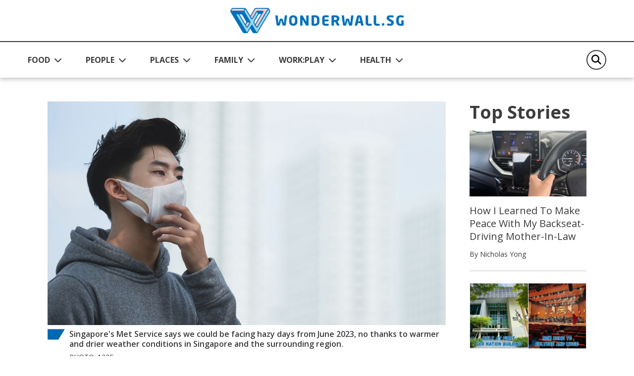

--- FILE ---
content_type: text/html; charset=utf-8
request_url: https://wonderwall.sg/Health/how-effective-masks-against-the-haze
body_size: 10792
content:
 <!DOCTYPE html> <html lang="en"> <head> <title>
	How Effective Are These 5 Different Kinds Of Masks Against Haze?
</title> <!-- Start META and Stylesheet Here --> <meta http-equiv="X-UA-Compatible" content="IE=edge" /> <meta http-equiv="Content-Type" content="text/html; charset=UTF-8"> <meta name="viewport" content="width=device-width, initial-scale=1.0" /> <link rel="preconnect" href="https://fonts.googleapis.com"> <link rel="preconnect" href="https://fonts.gstatic.com" crossorigin> <link href="https://fonts.googleapis.com/css2?family=Open+Sans:wght@400;600;700&display=swap" rel="stylesheet"> <link rel="icon" type="image/png" sizes="192x192" href="/images/default-source/default-album/android-icon-192x192.png" /> <link rel="icon" type="image/png" sizes="32x32" href="/images/default-source/default-album/favicon-32x32.png" /> <link rel="icon" type="image/png" sizes="96x96" href="/images/default-source/default-album/favicon-96x96.png" /> <link rel="icon" type="image/png" sizes="16x16" href="/images/default-source/default-album/favicon-16x16.png" /> <script src="/assets/ww/js/VisitorAPI.js" type="text/javascript"></script><script src="/assets/ww/js/AppMeasurement.js" type="text/javascript"></script><link href="/assets/css/bootstrap.min.css" rel="stylesheet" type="text/css" /><link href="/assets/css/all.min.css" rel="stylesheet" type="text/css" /><link href="/assets/css/sf-bootstrap-conflict.css" rel="stylesheet" type="text/css" /><link href="/assets/css/swiper-bundle.min.css" rel="stylesheet" type="text/css" /><link href="/assets/ww/css/main.css" rel="stylesheet" type="text/css" /> <meta property="og:type" content="website" /><meta property="og:site_name" content="Wonderwall" /><meta property="og:title" content="How Effective Are These 5 Different Kinds Of Masks Against Haze?" /><meta property="og:url" content="https://wonderwall.sg/health/how-effective-masks-against-the-haze" /><meta property="og:description" content="Singapore&#39;s Met Service says we could be facing hazy days from June 2023, no thanks to warmer and drier weather conditions in Singapore and the surrounding region." /><meta property="og:image" content="https://wonderwall.sg/images/default-source/content/dam/wonderwall/images/2019/09/which-haze-mask-is-right-for-you/hazemasks_youngguy.jpg.jpg?sfvrsn=830b8e71_0" /><meta property="twitter:title" content="How Effective Are These 5 Different Kinds Of Masks Against Haze?" /><meta property="twitter:description" content="Singapore&#39;s Met Service says we could be facing hazy days from June 2023, no thanks to warmer and drier weather conditions in Singapore and the surrounding region." /><meta property="twitter:image" content="https://wonderwall.sg/images/default-source/content/dam/wonderwall/images/2019/09/which-haze-mask-is-right-for-you/hazemasks_youngguy.jpg.jpg?sfvrsn=830b8e71_0" /><link rel="canonical" href="https://wonderwall.sg/health/how-effective-masks-against-the-haze" /><script type="application/ld+json">{
  "@context": "https://schema.org",
  "@type": "Article",
  "mainEntityOfPage": {
    "@type": "WebPage",
    "@id": "https://wonderwall.sg/health/how-effective-masks-against-the-haze"
  },
  "headline": "How Effective Are These 5 Different Kinds Of Masks Against Haze?",
  "description": "Singapore's Met Service says we could be facing hazy days from June 2023, no thanks to warmer and drier weather conditions in Singapore and the surrounding region.",
  "image": [
    "https://wonderwall.sg/images/default-source/content/dam/wonderwall/images/2019/09/which-haze-mask-is-right-for-you/hazemasks_youngguy.jpg.jpg?sfvrsn=830b8e71_0"
  ],
  "author": {
    "@type": "Person",
    "name": "Sam Wong & Priyanka Elhence"
  },
  "publisher": {
    "@type": "Organization",
    "name": "Wonderwall.sg",
    "logo": {
      "@type": "ImageObject",
      "url": "https://wonderwall.sg/images/default-source/default-album/img-logo.png"
    }
  },
  "datePublished": "2023-05-30T19:00:00",
  "potentialAction": [
    {
      "@type": "ReadAction",
      "target": "https://wonderwall.sg/health/how-effective-masks-against-the-haze",
      "name": "Read Article Here"
    },
    {
      "@type": "ShareAction",
      "name": "Share this article",
      "target": [
        "https://www.facebook.com/sharer.php?u=https%3a%2f%2fwonderwall.sg%2fhealth%2fhow-effective-masks-against-the-haze",
        "https://www.linkedin.com/shareArticle?mini=true&url=https%3a%2f%2fwonderwall.sg%2fhealth%2fhow-effective-masks-against-the-haze",
        "https://twitter.com/intent/tweet?url=https%3a%2f%2fwonderwall.sg%2fhealth%2fhow-effective-masks-against-the-haze&text=How+Effective+Are+These+5+Different+Kinds+Of+Masks+Against+Haze%3f",
        "https://telegram.me/share/url?url=https%3a%2f%2fwonderwall.sg%2fhealth%2fhow-effective-masks-against-the-haze&text=How+Effective+Are+These+5+Different+Kinds+Of+Masks+Against+Haze%3f",
        "https://api.whatsapp.com/send?text=https%3a%2f%2fwonderwall.sg%2fhealth%2fhow-effective-masks-against-the-haze",
        "http://www.facebook.com/dialog/send?app_id=919721012396403&link=https%3a%2f%2fwonderwall.sg%2fhealth%2fhow-effective-masks-against-the-haze&redirect_uri=https://www.wonderwall.sg/"
      ]
    }
  ]
}</script><script type="text/javascript">
(function(w,d,s,l,i){w[l]=w[l]||[];w[l].push({'gtm.start':
new Date().getTime(),event:'gtm.js'});var f=d.getElementsByTagName(s)[0],
j=d.createElement(s),dl=l!='dataLayer'?'&l='+l:'';j.async=true;j.src=
'https://www.googletagmanager.com/gtm.js?id='+i+dl;f.parentNode.insertBefore(j,f);
})(window,document,'script','dataLayer','GTM-NB5TC3K');
</script><script type="text/javascript">
!function(){"use strict";window.addEventListener("message",(function(a){if(void 0!==a.data["datawrapper-height"]){var e=document.querySelectorAll("iframe");for(var t in a.data["datawrapper-height"])for(var r=0;r<e.length;r++)if(e[r].contentWindow===a.source){var i=a.data["datawrapper-height"][t]+"px";e[r].style.height=i}}}))}();
</script></head> <body> <script src="/ScriptResource.axd?d=6DQe8ARl7A9TiuWej5ttCqpnZWQzBuKFUslBVwaoSovsmywdhSRY827AaNC2kxR_xzO0txPlyuzIAZW_ab_kHcacyGaN9DXN7xv5FSog3Y-QBagtt7EP5gSEOCNtuZBPIKTqbQtjAXRbyKy6wuQOWt_8fZ9I7Eb_iOt6gHQq7jbIR0apIsf0YUXUnOI6yc4m0&amp;t=fffffffff003925f" type="text/javascript"></script><script src="/ScriptResource.axd?d=74FHISOx3fOPKwLxL0RMYpoVpM9FzlL_ZsECfQEdGiaIm3rmE50Q3lmCF05Ml_RSbSj85aXn4VICbdab0_vd7qQ3UNPYN5DD5xBd3h03AtXVmbQAmtKAY49ci2ONWlVYqnqt5v9uYLsCY9fOEYpVYBDEI2CL-kLJlYqK5AuOktzcpzKC60X4tsTOEzxgfdc20&amp;t=fffffffff003925f" type="text/javascript"></script><script src="/ResourcePackages/Bootstrap5/assets/dist/js/popper.min.js" type="text/javascript"></script> <script src="/assets/js/jquery.min.js" type="text/javascript"></script> 

<link rel="preconnect" href="https://tags.crwdcntrl.net">
<link rel="preconnect" href="https://bcp.crwdcntrl.net">
<link rel="preconnect" href="https://c.ltmsphrcl.net">
<link rel="dns-prefetch" href="https://tags.crwdcntrl.net">
<link rel="dns-prefetch" href="https://bcp.crwdcntrl.net">
<link rel="dns-prefetch" href="https://c.ltmsphrcl.net">
<script>
! function() {
var lotameClientId = '17562';
var lotameTagInput = {
data: {},
config: {
clientId: Number(lotameClientId)
}
};
// Lotame initialization
var lotameConfig = lotameTagInput.config || {};
var namespace = window['lotame_' + lotameConfig.clientId] = {};
namespace.config = lotameConfig;
namespace.data = lotameTagInput.data || {};
namespace.cmd = namespace.cmd || [];
} ();
</script>
<script async src="https://tags.crwdcntrl.net/lt/c/17562/lt.min.js"></script>
<!-- Google Tag Manager (noscript) -->
<noscript><iframe src="https://www.googletagmanager.com/ns.html?id=GTM-NB5TC3K"
height="0" width="0" style="display:none;visibility:hidden"></iframe></noscript>
<!-- End Google Tag Manager (noscript) -->
<script async defer crossorigin="anonymous" src="https://connect.facebook.net/en_GB/sdk.js#xfbml=1&version=v17.0" nonce="rajZb7vN"></script>
<!-- Facebook Pixel Code --><script>!function(f,b,e,v,n,t,s){if(f.fbq)return;n=f.fbq=function(){n.callMethod?n.callMethod.apply(n,arguments):n.queue.push(arguments)};if(!f._fbq)f._fbq=n;n.push=n;n.loaded=!0;n.version='2.0';n.queue=[];t=b.createElement(e);t.async=!0;t.src=v;s=b.getElementsByTagName(e)[0];s.parentNode.insertBefore(t,s)}(window,document,'script','https://connect.facebook.net/en_US/fbevents.js');fbq('init', '121677956505065');fbq('track', 'PageView');</script><noscript><img height="1" width="1"src="https://www.facebook.com/tr?id=121677956505065&ev=PageView&noscript=1"/></noscript><!-- End Facebook Pixel Code -->
<!-- Google Global Site tag (gtag.js) -->
<script async src="https://www.googletagmanager.com/gtag/js?id=AW-712856687"></script>
<script>
	  window.dataLayer = window.dataLayer || [];
	  function gtag(){dataLayer.push(arguments);}
	  gtag('js', new Date());
	  gtag('config', 'AW-712856687');
	</script>
<!--End Site tag-->

<!-- Google Tag Manager --><script>(function(w,d,s,l,i){w[l]=w[l]||[];w[l].push({'gtm.start':new Date().getTime(),event:'gtm.js'});var f=d.getElementsByTagName(s)[0],j=d.createElement(s),dl=l!='dataLayer'?'&l='+l:'';j.async=true;j.src='https://www.googletagmanager.com/gtm.js?id='+i+dl;f.parentNode.insertBefore(j,f);})(window,document,'script','dataLayer','GTM-MT7885B');gtag('config', 'AW-712856687');</script>
<!-- End Google Tag Manager --><!-- Event snippet for Website Traffic Conversion Page --><script>gtag('event', 'conversion', {'send_to' : 'AW-712856687/VU_hCIXe3s0BEO-o9dMC'});</script>
	<!-- End Event snippet for Website Traffic Conversion Page --><!-- Google Tag Manager (noscript) --><noscript>
	<iframe src="https://www.googletagmanager.com/ns.html?id=GTM-MT7885B" height="0" width="0" style="display: none; visibility: hidden"></iframe></noscript><!-- End Google Tag Manager (noscript) -->
<!-- Google tag (gtag.js) -->
<script async src="https://www.googletagmanager.com/gtag/js?id=G-VF3XJF7P5H"></script>
<script>
  window.dataLayer = window.dataLayer || [];
  function gtag(){dataLayer.push(arguments);}
  gtag('js', new Date());

  gtag('config', 'G-VF3XJF7P5H');
</script>
<!-- Global site tag (gtag.js) - Google Analytics -->
<script async src="https://www.googletagmanager.com/gtag/js?id=UA-145332339-1"></script>
<script>
	window.dataLayer = window.dataLayer || [];
	function gtag() {
		dataLayer.push(arguments);
	}
	gtag('js', new Date());
	gtag('config', 'UA-145332339-1');
</script>
<a class="visually-hidden-focusable" href="#content" data-sf-ec-immutable="">Skip to main content</a>



 <header> 
<!-- NAVBAR -->
<div id="Header_T697C15C4001_Col00" class="sf_colsIn" data-sf-element="MainNavigation" data-placeholder-label="MainNavigation">






<nav class="navbar navbar-expand-lg">

    <div class="navbar navbar-content">
        <div class="container-fluid">
            <!-- Start Logo -->
            <!-- Create 2 field for user to upload logo image (desktop & mobile) and 1 field for user to customise hyperlink. Alt & Title can read from image itself. -->
            <a class="navbar-brand" href="/" onclick="return homeLogoClicked()" title="Wonderwall.sg">
                <img src="/images/default-source/default-album/img-logo.png" alt="Wonderwall.sg" title="Wonderwall.sg" class="d-none d-lg-block">
                <img src="/images/default-source/default-album/img-logo-blue.png" alt="Wonderwall.sg" title="Wonderwall.sg" class="d-lg-none">
            </a>
            <!-- End Logo -->

            <button class="navbar-toggler" type="button" data-bs-toggle="offcanvas" data-bs-target="#offcanvasNavbar" aria-controls="offcanvasNavbar" aria-label="Toggle Navigation">
                <span class="navbar-toggler-icon"></span>
            </button>
        </div>
    </div>

    <div class="navbar-content navbar-sticky-content">
        <div class="navbar-sticky">
            <div class="container-fluid">
                <div class="offcanvas offcanvas-end" tabindex="-1" id="offcanvasNavbar" aria-labelledby="offcanvasNavbarLabel">
                    <div class="offcanvas-header">
                        <!-- Start Mobile Nav Logo -->
                        <!-- This image will read desktop logo from input field. Alt & Title can read from image itself. -->
                        <div class="offcanvas-title" id="offcanvasNavbarLabel"><img src="/images/default-source/default-album/img-logo.png" alt="Wonderwall.sg" title="Wonderwall.sg"></div>
                        <!-- End Mobile Nav Logo -->

                        <button type="button" class="btn-close" data-bs-dismiss="offcanvas" aria-label="Close"></button>
                    </div>

                    <div class="offcanvas-body justify-content-between">
                        <ul class="navbar-nav">
                            <!-- Start Sticky Nav Logo -->
                            <li class="nav-item nav-logo">
                                <a class="nav-link" href="/" onclick="return homeLogoClicked()"><img src="/images/default-source/default-album/img-logo-blue.png" alt="Wonderwall.sg" title="Wonderwall.sg"></a>
                            </li>
                            <!-- End Sticky Nav Logo -->
            <li class="nav-item dropdown">
                <button class="nav-link dropdown-toggle" id="offcanvasNavbarDropdown1" role="button" aria-expanded="false">
                    <a href="/food"
                       onclick="return navigationClicked('FOOD')">FOOD</a>
                </button>
                <ul class="dropdown-menu" aria-labelledby="offcanvasNavbarDropdown1">
                            <li>
            <a class="dropdown-item" href="/search?page=1&sc=recipes&c=food"
               onclick="return navigationClicked('food','Recipes')">
                Recipes
            </a>
        </li>
        <li>
            <a class="dropdown-item" href="/search?page=1&sc=discovery&c=food"
               onclick="return navigationClicked('food','Discovery')">
                Discovery
            </a>
        </li>
        <li>
            <a class="dropdown-item" href="/search?page=1&sc=special-diets&c=food"
               onclick="return navigationClicked('food','Special Diets')">
                Special Diets
            </a>
        </li>
        <li>
            <a class="dropdown-item" href="/search?page=1&sc=recommendations&c=food"
               onclick="return navigationClicked('food','Recommendations')">
                Recommendations
            </a>
        </li>
        <li>
            <a class="dropdown-item" href="/search?page=1&sc=occasions&c=food"
               onclick="return navigationClicked('food','Occasions')">
                Occasions
            </a>
        </li>

                </ul>
            </li>
            <li class="nav-item dropdown">
                <button class="nav-link dropdown-toggle" id="offcanvasNavbarDropdown1" role="button" aria-expanded="false">
                    <a href="/people"
                       onclick="return navigationClicked('PEOPLE')">PEOPLE</a>
                </button>
                <ul class="dropdown-menu" aria-labelledby="offcanvasNavbarDropdown1">
                            <li>
            <a class="dropdown-item" href="/search?page=1&sc=we-are-singapore&c=people"
               onclick="return navigationClicked('people','We Are Singapore')">
                We Are Singapore
            </a>
        </li>
        <li>
            <a class="dropdown-item" href="/search?page=1&sc=relationships&c=people"
               onclick="return navigationClicked('people','Relationships')">
                Relationships
            </a>
        </li>
        <li>
            <a class="dropdown-item" href="/search?page=1&sc=culture&c=people"
               onclick="return navigationClicked('people','Culture')">
                Culture
            </a>
        </li>

                </ul>
            </li>
            <li class="nav-item dropdown">
                <button class="nav-link dropdown-toggle" id="offcanvasNavbarDropdown1" role="button" aria-expanded="false">
                    <a href="/places"
                       onclick="return navigationClicked('PLACES')">PLACES</a>
                </button>
                <ul class="dropdown-menu" aria-labelledby="offcanvasNavbarDropdown1">
                            <li>
            <a class="dropdown-item" href="/search?page=1&sc=travel&c=places"
               onclick="return navigationClicked('places','Travel')">
                Travel
            </a>
        </li>
        <li>
            <a class="dropdown-item" href="/search?page=1&sc=local-attractions&c=places"
               onclick="return navigationClicked('places','Local Attractions')">
                Local Attractions
            </a>
        </li>
        <li>
            <a class="dropdown-item" href="/search?page=1&sc=home&c=places"
               onclick="return navigationClicked('places','Home')">
                Home
            </a>
        </li>
        <li>
            <a class="dropdown-item" href="/search?page=1&sc=earth-matters&c=places"
               onclick="return navigationClicked('places','Earth Matters')">
                Earth Matters
            </a>
        </li>

                </ul>
            </li>
            <li class="nav-item dropdown">
                <button class="nav-link dropdown-toggle" id="offcanvasNavbarDropdown1" role="button" aria-expanded="false">
                    <a href="/family"
                       onclick="return navigationClicked('FAMILY')">FAMILY</a>
                </button>
                <ul class="dropdown-menu" aria-labelledby="offcanvasNavbarDropdown1">
                            <li>
            <a class="dropdown-item" href="/search?page=1&sc=pets&c=family"
               onclick="return navigationClicked('family','Pets')">
                Pets
            </a>
        </li>
        <li>
            <a class="dropdown-item" href="/search?page=1&sc=parenting&c=family"
               onclick="return navigationClicked('family','Parenting')">
                Parenting
            </a>
        </li>
        <li>
            <a class="dropdown-item" href="/search?page=1&sc=home&c=family"
               onclick="return navigationClicked('family','Home')">
                Home
            </a>
        </li>
        <li>
            <a class="dropdown-item" href="/search?page=1&sc=family-matters&c=family"
               onclick="return navigationClicked('family','Family Matters')">
                Family Matters
            </a>
        </li>
        <li>
            <a class="dropdown-item" href="/search?page=1&sc=family-fun&c=family"
               onclick="return navigationClicked('family','Family Fun')">
                Family Fun
            </a>
        </li>

                </ul>
            </li>
            <li class="nav-item dropdown">
                <button class="nav-link dropdown-toggle" id="offcanvasNavbarDropdown1" role="button" aria-expanded="false">
                    <a href="/workplay"
                       onclick="return navigationClicked('WORK:PLAY')">WORK:PLAY</a>
                </button>
                <ul class="dropdown-menu" aria-labelledby="offcanvasNavbarDropdown1">
                            <li>
            <a class="dropdown-item" href="/search?page=1&sc=work&c=workplay"
               onclick="return navigationClicked('workplay','Work')">
                Work
            </a>
        </li>
        <li>
            <a class="dropdown-item" href="/search?page=1&sc=things-to-do&c=workplay"
               onclick="return navigationClicked('workplay','Things To Do')">
                Things To Do
            </a>
        </li>
        <li>
            <a class="dropdown-item" href="/search?page=1&sc=tech&c=workplay"
               onclick="return navigationClicked('workplay','Tech')">
                Tech
            </a>
        </li>
        <li>
            <a class="dropdown-item" href="/search?page=1&sc=money&c=workplay"
               onclick="return navigationClicked('workplay','Money')">
                Money
            </a>
        </li>
        <li>
            <a class="dropdown-item" href="/search?page=1&sc=hobbies&c=workplay"
               onclick="return navigationClicked('workplay','Hobbies')">
                Hobbies
            </a>
        </li>
        <li>
            <a class="dropdown-item" href="/search?page=1&sc=culture&c=workplay"
               onclick="return navigationClicked('workplay','Culture')">
                Culture
            </a>
        </li>
        <li>
            <a class="dropdown-item" href="/search?page=1&sc=body-mind&c=workplay"
               onclick="return navigationClicked('workplay','Body &amp; Mind')">
                Body &amp; Mind
            </a>
        </li>

                </ul>
            </li>
            <li class="nav-item dropdown">
                <button class="nav-link dropdown-toggle" id="offcanvasNavbarDropdown1" role="button" aria-expanded="false">
                    <a href="/health"
                       onclick="return navigationClicked('HEALTH')">HEALTH</a>
                </button>
                <ul class="dropdown-menu" aria-labelledby="offcanvasNavbarDropdown1">
                            <li>
            <a class="dropdown-item" href="/search?page=1&sc=news-tips&c=health"
               onclick="return navigationClicked('health','News &amp; Tips')">
                News &amp; Tips
            </a>
        </li>
        <li>
            <a class="dropdown-item" href="/search?page=1&sc=mental-health&c=health"
               onclick="return navigationClicked('health','Mental Health')">
                Mental Health
            </a>
        </li>
        <li>
            <a class="dropdown-item" href="/search?page=1&sc=fitness&c=health"
               onclick="return navigationClicked('health','Fitness')">
                Fitness
            </a>
        </li>

                </ul>
            </li>
                        </ul>

                        <!-- Start Nav search box -->
                        <div class="nav-search-form">
                            <form class="form-search" role="search">
                                <button class="btn-search" aria-label="Search" type="button">
                                    <em class="fa-solid fa-magnifying-glass"></em>
                                </button>
                                <input id="nav_search" class="form-control" type="search" placeholder="Search" aria-label="Search" autocomplete="off">
                                <button class="btn btn-primary btn-mobile-search" type="button">Search</button>
                            </form>
                            <div id="navigationSearchSuggestionDatalistContainer">
                            </div>
                        </div>
                        <!-- End Nav search box -->
                    </div>
                </div>
            </div>
        </div>
    </div>
</nav>





</div>
 </header> <main class="content"> <input id="baseUrl" data-base-url="" style="display:none;" /> <input id="currentUrl" data-current-url="" style="display:none;" /> <input id="searchUrl" data-search-url="" style="display:none;" /> 
<!-- LISTING SECTION -->
<section class="listing-container">
    <div class="container-fluid">
        <div class="stories-container">
            <div class="row">
                <div class="col-12 col-lg-8">
                    <div id="MainContent_C006_Col00" class="sf_colsIn" data-sf-element="LeftSection" data-placeholder-label="LeftSection">
<div class="d-none"><img border="0" src="https://r.turn.com/r/beacon?b2=ZjO4oz3xAkVBsgtTPpcZAHAGHqYzgJfSaOyZM-XwNHYiOVO0TIg1-IR9FbaIEy0YLzuUnYqbuYpporK6aitcEA&cid="></div>
                    </div>
                </div>
                <div class="col-lg-3 ms-auto d-none d-lg-block">
                    <div id="MainContent_C006_Col01" class="sf_colsIn" data-sf-element="RightSection" data-placeholder-label="RightSection">
<div class="top-stories-container">
    <h2>Top Stories</h2>

    <div class="card stories-card ">
        <a href="/family/make-peace-with-backseat-driving-mother-in-law" aria-labelledby="stories-title"
           onclick="return topStoriesArticleClicked('home','How I Learned To Make Peace With My Backseat-Driving Mother-in-Law')">
            <div class="card-img-top">
                <img src="/images/default-source/content/dam/wonderwall/images/2026/01/how-i-learned-to-make-peace-with-my-backseat-driving-mother-in-law/kakee_mil_rectangle2.jpg?sfvrsn=d292077d_1" alt="" title="How I Learned To Make Peace With My Backseat-Driving Mother-in-Law">
            </div>
            <div class="card-body">
                <p class="card-title" id="stories-title">How I Learned To Make Peace With My Backseat-Driving Mother-in-Law</p>
                <p class="card-author">By Nicholas Yong</p>
            </div>
        </a>
    </div>
    <div class="card stories-card ">
        <a href="/places/national-monuments-of-singapore-singapore-conference-hall" aria-labelledby="stories-title"
           onclick="return topStoriesArticleClicked('home','This National Monument Was Built At The Dawn Of Singapore\u0027s Independence')">
            <div class="card-img-top">
                <img src="/images/default-source/content/dam/wonderwall/images/2023/11/national-monuments-of-singapore-singapore-conference-hall/sg_conference_hall_2026_lead.jpg?sfvrsn=f7a4f21c_1" alt="" title="This National Monument Was Built At The Dawn Of Singapore&#39;s Independence">
            </div>
            <div class="card-body">
                <p class="card-title" id="stories-title">This National Monument Was Built At The Dawn Of Singapore&#39;s Independence</p>
                <p class="card-author">By Ng Kai</p>
            </div>
        </a>
    </div>
    <div class="card stories-card ">
        <a href="/places/national-monuments-of-singapore-old-hill-street-police-station" aria-labelledby="stories-title"
           onclick="return topStoriesArticleClicked('home','This National Monument Has 900+ Windows – And They’re All Over Your Feed &#127752;')">
            <div class="card-img-top">
                <img src="/images/default-source/content/dam/wonderwall/images/2023/11/national-monuments-of-singapore-former-hill-street-police-station/old_hill_street_lead_2.jpg?sfvrsn=aa2d561_1" alt="" title="This National Monument Has 900+ Windows – And They’re All Over Your Feed &#127752;">
            </div>
            <div class="card-body">
                <p class="card-title" id="stories-title">This National Monument Has 900+ Windows – And They’re All Over Your Feed &#127752;</p>
                <p class="card-author">By Ng Kai</p>
            </div>
        </a>
    </div>
    <div class="card stories-card ">
        <a href="/places/national-monuments-of-singapore-st-andrews-cathedral" aria-labelledby="stories-title"
           onclick="return topStoriesArticleClicked('home','This National Monument Was Struck By Lightning In The Same Spot... Twice ⚡')">
            <div class="card-img-top">
                <img src="/images/default-source/content/dam/wonderwall/images/2023/06/national-monuments-of-singapore-saint-andrew&#39;s-cathedral/st_andrews_cathedral_lead_3.jpg?sfvrsn=1e7178bf_1" alt="" title="This National Monument Was Struck By Lightning In The Same Spot... Twice ⚡">
            </div>
            <div class="card-body">
                <p class="card-title" id="stories-title">This National Monument Was Struck By Lightning In The Same Spot... Twice ⚡</p>
                <p class="card-author">By Ng Kai</p>
            </div>
        </a>
    </div>
    <div class="card stories-card ">
        <a href="/workplay/dopamine-land-review-sentosa-singapore" aria-labelledby="stories-title"
           onclick="return topStoriesArticleClicked('home','A Burnt-Out Millennial And A \&quot;Let’s See If This Is Worth It” Gen Z Visit Dopamine Land')">
            <div class="card-img-top">
                <img src="/images/default-source/content/dam/wonderwall/images/2025/12/a-burnt-out-millennial-and-a-skeptical-gen-z-visit-dopamine-land/dopamine_land_singapore_lead_2.jpg?sfvrsn=bd98542c_1" alt="" title="A Burnt-Out Millennial And A &quot;Let’s See If This Is Worth It” Gen Z Visit Dopamine Land">
            </div>
            <div class="card-body">
                <p class="card-title" id="stories-title">A Burnt-Out Millennial And A &quot;Let’s See If This Is Worth It” Gen Z Visit Dopamine Land</p>
                <p class="card-author">By Ng Kai and Diane Lam</p>
            </div>
        </a>
    </div>
    <div class="card stories-card ">
        <a href="/places/2019-singapore-largest-shopping-mall-library-opens" aria-labelledby="stories-title"
           onclick="return topStoriesArticleClicked('home','On This Day In 2019, Singapore’s Largest Shopping Mall Library Opened At Harbourfront')">
            <div class="card-img-top">
                <img src="/images/default-source/content/dam/wonderwall/images/2025/01/today-in-2009--singapore-s-largest-shopping-mall-library-opens/bitd_library_harbourfront_rectangle.jpg?sfvrsn=72975f2a_1" alt="" title="On This Day In 2019, Singapore’s Largest Shopping Mall Library Opened At Harbourfront">
            </div>
            <div class="card-body">
                <p class="card-title" id="stories-title">On This Day In 2019, Singapore’s Largest Shopping Mall Library Opened At Harbourfront</p>
                <p class="card-author">By Nicholas Yong</p>
            </div>
        </a>
    </div>
    <div class="card stories-card ">
        <a href="/workplay/strengthen-your-relationship-with-honest-conversations" aria-labelledby="stories-title"
           onclick="return topStoriesArticleClicked('home','Here\u0027s How My Husband And I Navigate Awkward Money Talks')">
            <div class="card-img-top">
                <img src="/images/default-source/content/dam/wonderwall/images/2025/01/strengthen-your-relationship-with-honest-conversations/money_convo_rectangle.jpg?sfvrsn=5dd82e7b_1" alt="" title="Here&#39;s How My Husband And I Navigate Awkward Money Talks">
            </div>
            <div class="card-body">
                <p class="card-title" id="stories-title">Here&#39;s How My Husband And I Navigate Awkward Money Talks</p>
                <p class="card-author">By Gwen Tay</p>
            </div>
        </a>
    </div>
</div>


                    </div>
                </div>
            </div>
            <div class="loadMore">
            </div>

        </div>
    </div>
</section>
<!-- ARTICLE SECTION -->
<section class="detail-container">
    <div class="container-fluid">
        <div class="article-container">
            <div class="row">
                <div id="MainContent_C003_Col00" class="col-12 col-lg-9 sf_colsIn" data-sf-element="LeftSection" data-placeholder-label="LeftSection">


            <script>$(".banner-container").remove(); $(".listing-container").remove(); $(".detail-container").show();</script>


<script>
    var d = new Date, n = d.toLocaleTimeString("en-US", { hour: "2-digit", minute: "2-digit", hour12: !0 }), dow = d.getDay(); dow = 0 === dow ? "Sunday" : 1 === dow ? "Monday" : 2 === dow ? "Tuesday" : 3 === dow ? "Wednesday" : 4 === dow ? "Thursday" : 5 === dow ? "Friday" : "Saturday";

    s.pageName = "wonderwall:en:" + "Health".toLowerCase() + ":" + "how-effective-masks-against-the-haze";
    s.prop1 = s.eVar1 = s.pageName;
    s.prop2 = s.eVar2 = "https://wonderwall.sg/health/how-effective-masks-against-the-haze";

    s.prop3 = s.eVar3 = getPreviousPage();
    setPreviousPage(s.pageName);

    if ("Health") {
        s.prop4 = s.eVar4 = "Health".toLowerCase();
        s.channel = s.prop4;
        s.prop5 = s.eVar5 = "article page";
        s.prop7 = s.eVar7 = "article";
    }

    s.prop6 = s.eVar6 = "en";
    s.prop8 = s.eVar8 = "article: detail";
    s.prop9 = s.eVar9 = n+"|"+dow;
    s.prop10 = s.eVar10 = s.getPercentPageViewed();

    if ("https://wonderwall.sg") {
        s.prop11 = s.eVar11 = "https://wonderwall.sg";
    }
    s.prop14 = s.eVar14 = getNewRepeat();
    s.prop18 = s.eVar18 = "How Effective Are These 5 Different Kinds Of Masks Against Haze?";

    var mvcid = visitor.getMarketingCloudVisitorID();
    s.prop75 = s.eVar75 = mvcid;

    s.events = "event16,event17";
    s.t();
</script>

        <div class="row gy-4">
            <div class="col-12 article-banner order-md-1">
                <figure class="figcaption">
                    <img src="/images/default-source/content/dam/wonderwall/images/2019/09/which-haze-mask-is-right-for-you/hazemasks_youngguy.jpg.jpg?sfvrsn=830b8e71_0" alt="" title="">
                    <figcaption>
                                <strong>Singapore&#39;s Met Service says we could be facing hazy days from June 2023, no thanks to warmer and drier weather conditions in Singapore and the surrounding region.</strong>

                        PHOTO: 123F
                    </figcaption>
                </figure>
            </div>
            <div class="col-12 col-md-9 col-lg-8 order-md-3">
                <div class="article-contents">
                    <h1>How Effective Are These 5 Different Kinds Of Masks Against Haze?</h1>
                    <div class="row article-author-date">
                        <div class="col-6 text-start">
                            By
                                <a href="/search?author=Sam%20Wong%20%26%20Priyanka%20Elhence&c=family--health">
                                    Sam Wong &amp; Priyanka Elhence
                                </a>
                        </div>
                        <div class="col-6 text-end">30 May 2023</div>
                    </div>
                    <div class="article-content">

                        <p>Just when you thought our masked days were (kinda) over, in comes news of a potential haze. Boo. Hoo.</p><div><p>In a <a href="https://www.nea.gov.sg/media/news/advisories/index/high-likelihood-of-el-nino-conditions-in-second-half-of-2023-will-increase-risk-of-transboundary-haze-affecting-singapore" target="_blank" data-sf-ec-immutable="">statement</a> on 30 May 2023, Meteorological Service Singapore (MSS) projected the occurrence of El Ni&ntilde;o conditions and a positive Indian Ocean Dipole (IOD) in the latter half of 2023. Means what? Means: warmer and drier weather conditions in Singapore and the surrounding region between June and October 2023, thereby raising the likelihood of&nbsp;<span style="background-color:initial;font-family:inherit;font-size:inherit;text-align:inherit;text-transform:inherit;white-space:inherit;word-spacing:normal;caret-color:auto;">peatland and vegetation fires</span><span style="background-color:initial;font-family:inherit;font-size:inherit;text-align:inherit;text-transform:inherit;white-space:inherit;word-spacing:normal;caret-color:auto;">, particularly in fire-prone regions, due to prolonged periods of dry weather.</span></p><p><span style="background-color:initial;font-family:inherit;font-size:inherit;text-align:inherit;text-transform:inherit;white-space:inherit;word-spacing:normal;caret-color:auto;">This, in turn, heightens the risk of transboundary haze affecting Singapore if fires emerge nearby and prevailing winds blow the smoke haze towards the city from the southeast or southwest.<em></em></span><br /></p></div><p><em>Haiz</em>. What to do? Have that mask handy <em>lor</em>. But! Simply wearing a mask over your mouth and nose does <em>not</em> mean that you&rsquo;ll be properly protected against airborne particles in the haze, and the subsequent respiratory illnesses that may ensue. Long-term exposure to fine PM2.5 particles can cause heart attacks, strokes and chronic respiratory ailments such as asthma, especially in senior citizens and children.</p><p>Not sure which mask to choose? Here&rsquo;s the lowdown on what&rsquo;s available on the market:</p><figure><img src="/images/default-source/content/dam/wonderwall/images/2019/09/which-haze-mask-is-right-for-you/hazemask_surgical.jpg.jpg?sfvrsn=6519fcc1_0" alt="" /><figcaption>PHOTO: 123F</figcaption></figure><p><strong>1. Paper or cloth face masks</strong></p><p>Face masks only help stop large bacteria and viruses in saliva, mucus and other respiratory secretions from being spread to others in the cases of coughs and sneezes, as they prevent any splatter or droplet from reaching the wearer&rsquo;s mouth or nose. But since these face masks don&rsquo;t have an inbuilt filter mechanism that can filter out the small PM2.5 haze particles, they&rsquo;re not effective at all against the haze, allowing the fine particles to enter the body through breathing, before passing into the lungs and the bloodstream.&nbsp;</p><figure><img src="/images/default-source/content/dam/wonderwall/images/2019/09/which-haze-mask-is-right-for-you/hazemasks_cotton.jpg.jpg?sfvrsn=7be25518_0" alt="" /><figcaption>PHOTO: 123F</figcaption></figure><p><strong>2. Cotton face masks</strong></p><p>Although more effective than a handkerchief and although much more comfortable than the N95 haze mask, these cotton face masks only measure up slightly better than surgical masks for haze protection. Some of the latest cotton masks on the market have built-in N95 filters, but their effectiveness has yet to be proven.&nbsp;</p><figure><img src="/images/default-source/content/dam/wonderwall/images/2019/09/which-haze-mask-is-right-for-you/hazemasks_totobobo.jpg.jpg?sfvrsn=7866e88d_0" alt="" /><figcaption>PHOTO: TOTOBOBO</figcaption></figure><p><strong>3. Totobobo</strong></p><p>Home-grown brand <a href="https://www.instagram.com/totobobomask/" target="_blank" data-sf-ec-immutable="">Totobobo</a> offers a reusable filter mask that is lighter and more comfortable to wear. The masks are specially designed to be trimmed by the wearer to ensure a perfect snug fit according to the face size, and allows the filters to be replaced regularly for optimum screening against the small airborne pollutant particles.&nbsp;<strong></strong></p><figure><img src="/images/default-source/content/dam/wonderwall/images/2019/09/which-haze-mask-is-right-for-you/hazemasks_n95.jpg.jpg?sfvrsn=c11decb4_0" alt="" /><figcaption>PHOTO: 123RF</figcaption></figure><p><strong>4. N95 masks / N95 respirators</strong></p><p>N95 masks are specially designed respirators that have been proven to effectively filter out 95% of fine particles that are 2.5 microns or smaller, thus protecting users from breathing in airborne contaminants that can&rsquo;t usually be seen with the naked eye.</p><p>However, the National Institute of Occupational Safety and Health approved disposable N95 masks are only effective when they are the right size for the face and are worn correctly. It is not a "one size fits all" solution at all, and each individual needs to be fitted properly so that the air breathed in goes through the filter and not the gaps between the mask and the face.</p><p>For the best fit, doctors recommend buying the N95masks with two straps over the back of the head, rather than just two loops over the ears, to ensure that the mask seals properly over the wearer's face. Children are recommended to use the special N95 mask for kids, AIR + Smart Mask for optimum protection.</p><p>Singapore's Ministry of Health has <a href="https://www.moh.gov.sg/resources-statistics/educational-resources/haze/faqs-on-haze-health-advisory" target="_blank" data-sf-ec-immutable="">stated that</a> the use of N95 masks&nbsp;increases the effort in breathing, which could lead to discomfort in breathing, tiredness or headache for some. Those with reduced lung volumes or breathing issues, and pregnant ladies in their 2nd&nbsp;or 3rd&nbsp;trimesters should consult a doctor about the use of N95 masks.</p><figure><img src="/images/default-source/content/dam/wonderwall/images/2019/09/which-haze-mask-is-right-for-you/hazemasks_vogmask.jpg.jpg?sfvrsn=81b81ce8_0" alt="" /><figcaption>PHOTO: FACEBOOK/VOGMASK</figcaption></figure><p><strong>5. Vogmask</strong></p><p>Vogmasks claim to be the world&rsquo;s leading anti-pollution mask around the world and are sold in over 41 countries, <a href="https://vogmask-singapore.myshopify.com/" title="Vogmask" target="_blank" data-sf-ec-immutable="" data-sf-marked="">including Singapore</a>. Vogmasks provide re-usable, washable microfiber masks (from $43.90) that effectively absorb microscopic air pollutants like a sponge, and meet the US FDA 42 CFR Requirements for N99 rating.</p><p>For the latest updates on Wonderwall.sg, be sure to follow us on&nbsp;<a href="https://www.tiktok.com/@wonderwallsg" target="_blank" data-sf-ec-immutable="">TikTok</a>,&nbsp;<a href="https://t.me/WonderwallSG" target="_blank" data-sf-ec-immutable="">Telegram</a>,&nbsp;<a href="https://www.instagram.com/SGWonderwall/" target="_blank" data-sf-ec-immutable="">Instagram</a>, and&nbsp;<a href="https://www.facebook.com/sgwonderwall/" target="_blank" data-sf-ec-immutable="">Facebook</a>. If you have a story idea for us, email us at&nbsp;<a target="_blank" href="/cdn-cgi/l/email-protection#274f424b4b486750484943425550464b4b095440"><span class="__cf_email__" data-cfemail="f8909d949497b88f97969c9d8a8f999494d68b9f">[email&#160;protected]</span></a>.</p>
                    </div>
                    <div class="article-tag">
                        TAGS:
                                    <a href="/search?c=people--places--workplay--food--family--health&amp;t=environment" onclick="return articleTagClicked('Environment')">Environment</a>
                                        ,
                                    <a href="/search?c=health--workplay--places--family--people--food&amp;t=earth-matters" onclick="return articleTagClicked('Earth Matters')">Earth Matters</a>
                                        ,
                                    <a href="/search?c=health" onclick="return articleTagClicked('Health')">Health</a>
                                        ,
                                    <a href="/search?c=health&amp;sc=news-tips" onclick="return articleTagClicked('News &amp; Tips')">News &amp; Tips</a>


                    </div>
                </div>

            </div>

            <div class="col-12 col-md-3 col-lg-4 order-md-2">
                <div class="article-shares">
                    <h2>Share with others!</h2>
                    <ul id="sharing-list">
                        
                        <li>
                            <a class="shares-fb" target="_blank" rel="noreferrer noopener"
                               href="https://www.facebook.com/sharer.php?u=https://wonderwall.sg/health/how-effective-masks-against-the-haze"
                               title="Facebook"
                               aria-label="share on facebook"
                               onclick="return socialSharingClicked('facebookshare','How Effective Are These 5 Different Kinds Of Masks Against Haze?')">
                                <em class="fa-brands fa-facebook-f">
                                </em>
                            </a>
                        </li>
                        
                        <li>
                            <a class="shares-in" target="_blank" rel="noreferrer noopener"
                               href="https://www.linkedin.com/shareArticle?mini=true&url=https://wonderwall.sg/health/how-effective-masks-against-the-haze"
                               title="LinkedIn"
                               aria-label="share on linkedin"
                               onclick="return socialSharingClicked('linkedin','How Effective Are These 5 Different Kinds Of Masks Against Haze?')">
                                <em class="fa-brands fa-linkedin">
                                </em>
                            </a>
                        </li>

                        
                        <li>
                            <a class="shares-tw" target="_blank" rel="noreferrer noopener"
                               href="https://twitter.com/intent/tweet?url=https://wonderwall.sg/health/how-effective-masks-against-the-haze"
                               title="Twitter"
                               aria-label="share on twitter"
                               onclick="return socialSharingClicked('twitter','How Effective Are These 5 Different Kinds Of Masks Against Haze?')">
                                <em class="fa-brands fa-twitter">
                                </em>
                            </a>
                        </li>
                        
                        <li>
                            <a class="shares-t" target="_blank" rel="noreferrer noopener"
                               href="https://telegram.me/share/url?url=https://wonderwall.sg/health/how-effective-masks-against-the-haze"
                               title="Telegram"
                               aria-label="share on telegram"
                               onclick="return socialSharingClicked('telegram','How Effective Are These 5 Different Kinds Of Masks Against Haze?')">
                                <em class="fa-brands fa-telegram">
                                </em>
                            </a>
                        </li>
                        
                        <li>
                            <a class="shares-wa" target="_blank" rel="noreferrer noopener"
                               href="https://api.whatsapp.com/send?text=https://wonderwall.sg/health/how-effective-masks-against-the-haze"
                               title="Whatsapp"
                               aria-label="share on whatsapp"
                               onclick="return socialSharingClicked('whatsapp','How Effective Are These 5 Different Kinds Of Masks Against Haze?')">
                                <em class="fa-brands fa-whatsapp">
                                </em>
                            </a>
                        </li>
                        
                        <li>
                            <a class="shares-fbm" target="_blank" rel="noreferrer noopener" href="https://www.facebook.com/dialog/send?app_id=919721012396403&link=https://wonderwall.sg/health/how-effective-masks-against-the-haze&redirect_uri=https://www.wonderwall.sg/" title="Facebook Messenger" aria-label="share on facebook messenger" onclick="return socialSharingClicked('facebookmessenger','How Effective Are These 5 Different Kinds Of Masks Against Haze?')">
                                <em class="fa-brands fa-facebook-messenger">
                                </em>
                            </a>
                        </li>
                    </ul>
                </div>
            </div>
            <div class="col-12 col-md-9 col-lg-8 order-md-4 ms-auto">
                <div class="row pt-2">

                    <div class="col-6">
                            <a href="/health/donate-blood-like-a-pro-what-you-need-to-know-before-rolling-up-your-sleeves" class="link-article link-prev"
                               onclick="return storyClicked('article: prev story')">
                                <span>Prev Story</span>
                                Donate Blood Like A Pro: What You Need to Know Before Rolling Up Your Sleeves
                            </a>
                    </div>

                    <div class="col-6 text-end">
                            <a href="/health/5-things-you-should-never-do-before-bed" class="link-article link-next"
                               onclick="return storyClicked('article: next story')">
                                <span>Next Story</span>
                                5 Things You Should Never Do Before Bed
                            </a>
                    </div>
                </div>
            </div>

        </div>


                </div>
                <div id="MainContent_C003_Col01" class="col-lg-3 d-none d-lg-block sf_colsIn" data-sf-element="RightSection" data-placeholder-label="RightSection">
<div class="top-stories-container">
    <h2>Top Stories</h2>

    <div class="card stories-card ">
        <a href="/family/make-peace-with-backseat-driving-mother-in-law" aria-labelledby="stories-title"
           onclick="return topStoriesArticleClicked('home','How I Learned To Make Peace With My Backseat-Driving Mother-in-Law')">
            <div class="card-img-top">
                <img src="/images/default-source/content/dam/wonderwall/images/2026/01/how-i-learned-to-make-peace-with-my-backseat-driving-mother-in-law/kakee_mil_rectangle2.jpg?sfvrsn=d292077d_1" alt="" title="How I Learned To Make Peace With My Backseat-Driving Mother-in-Law">
            </div>
            <div class="card-body">
                <p class="card-title" id="stories-title">How I Learned To Make Peace With My Backseat-Driving Mother-in-Law</p>
                <p class="card-author">By Nicholas Yong</p>
            </div>
        </a>
    </div>
    <div class="card stories-card ">
        <a href="/places/national-monuments-of-singapore-singapore-conference-hall" aria-labelledby="stories-title"
           onclick="return topStoriesArticleClicked('home','This National Monument Was Built At The Dawn Of Singapore\u0027s Independence')">
            <div class="card-img-top">
                <img src="/images/default-source/content/dam/wonderwall/images/2023/11/national-monuments-of-singapore-singapore-conference-hall/sg_conference_hall_2026_lead.jpg?sfvrsn=f7a4f21c_1" alt="" title="This National Monument Was Built At The Dawn Of Singapore&#39;s Independence">
            </div>
            <div class="card-body">
                <p class="card-title" id="stories-title">This National Monument Was Built At The Dawn Of Singapore&#39;s Independence</p>
                <p class="card-author">By Ng Kai</p>
            </div>
        </a>
    </div>
    <div class="card stories-card ">
        <a href="/places/national-monuments-of-singapore-old-hill-street-police-station" aria-labelledby="stories-title"
           onclick="return topStoriesArticleClicked('home','This National Monument Has 900+ Windows – And They’re All Over Your Feed &#127752;')">
            <div class="card-img-top">
                <img src="/images/default-source/content/dam/wonderwall/images/2023/11/national-monuments-of-singapore-former-hill-street-police-station/old_hill_street_lead_2.jpg?sfvrsn=aa2d561_1" alt="" title="This National Monument Has 900+ Windows – And They’re All Over Your Feed &#127752;">
            </div>
            <div class="card-body">
                <p class="card-title" id="stories-title">This National Monument Has 900+ Windows – And They’re All Over Your Feed &#127752;</p>
                <p class="card-author">By Ng Kai</p>
            </div>
        </a>
    </div>
    <div class="card stories-card ">
        <a href="/places/national-monuments-of-singapore-st-andrews-cathedral" aria-labelledby="stories-title"
           onclick="return topStoriesArticleClicked('home','This National Monument Was Struck By Lightning In The Same Spot... Twice ⚡')">
            <div class="card-img-top">
                <img src="/images/default-source/content/dam/wonderwall/images/2023/06/national-monuments-of-singapore-saint-andrew&#39;s-cathedral/st_andrews_cathedral_lead_3.jpg?sfvrsn=1e7178bf_1" alt="" title="This National Monument Was Struck By Lightning In The Same Spot... Twice ⚡">
            </div>
            <div class="card-body">
                <p class="card-title" id="stories-title">This National Monument Was Struck By Lightning In The Same Spot... Twice ⚡</p>
                <p class="card-author">By Ng Kai</p>
            </div>
        </a>
    </div>
    <div class="card stories-card ">
        <a href="/workplay/dopamine-land-review-sentosa-singapore" aria-labelledby="stories-title"
           onclick="return topStoriesArticleClicked('home','A Burnt-Out Millennial And A \&quot;Let’s See If This Is Worth It” Gen Z Visit Dopamine Land')">
            <div class="card-img-top">
                <img src="/images/default-source/content/dam/wonderwall/images/2025/12/a-burnt-out-millennial-and-a-skeptical-gen-z-visit-dopamine-land/dopamine_land_singapore_lead_2.jpg?sfvrsn=bd98542c_1" alt="" title="A Burnt-Out Millennial And A &quot;Let’s See If This Is Worth It” Gen Z Visit Dopamine Land">
            </div>
            <div class="card-body">
                <p class="card-title" id="stories-title">A Burnt-Out Millennial And A &quot;Let’s See If This Is Worth It” Gen Z Visit Dopamine Land</p>
                <p class="card-author">By Ng Kai and Diane Lam</p>
            </div>
        </a>
    </div>
    <div class="card stories-card ">
        <a href="/places/2019-singapore-largest-shopping-mall-library-opens" aria-labelledby="stories-title"
           onclick="return topStoriesArticleClicked('home','On This Day In 2019, Singapore’s Largest Shopping Mall Library Opened At Harbourfront')">
            <div class="card-img-top">
                <img src="/images/default-source/content/dam/wonderwall/images/2025/01/today-in-2009--singapore-s-largest-shopping-mall-library-opens/bitd_library_harbourfront_rectangle.jpg?sfvrsn=72975f2a_1" alt="" title="On This Day In 2019, Singapore’s Largest Shopping Mall Library Opened At Harbourfront">
            </div>
            <div class="card-body">
                <p class="card-title" id="stories-title">On This Day In 2019, Singapore’s Largest Shopping Mall Library Opened At Harbourfront</p>
                <p class="card-author">By Nicholas Yong</p>
            </div>
        </a>
    </div>
    <div class="card stories-card ">
        <a href="/workplay/strengthen-your-relationship-with-honest-conversations" aria-labelledby="stories-title"
           onclick="return topStoriesArticleClicked('home','Here\u0027s How My Husband And I Navigate Awkward Money Talks')">
            <div class="card-img-top">
                <img src="/images/default-source/content/dam/wonderwall/images/2025/01/strengthen-your-relationship-with-honest-conversations/money_convo_rectangle.jpg?sfvrsn=5dd82e7b_1" alt="" title="Here&#39;s How My Husband And I Navigate Awkward Money Talks">
            </div>
            <div class="card-body">
                <p class="card-title" id="stories-title">Here&#39;s How My Husband And I Navigate Awkward Money Talks</p>
                <p class="card-author">By Gwen Tay</p>
            </div>
        </a>
    </div>
</div>


                </div>
            </div>
        </div>
    </div>
</section>
<section class="related-stories-container">
    <div id="MainContent_C003_Col02" class="sf_colsIn" data-sf-element="RelatedStories" data-placeholder-label="RelatedStories">
            <script data-cfasync="false" src="/cdn-cgi/scripts/5c5dd728/cloudflare-static/email-decode.min.js"></script><script>$(".related-stories-container").show();</script>


<div class="container-fluid">
    <h2 class="text-center">Related Stories</h2>
</div>
<div class="stories-swiper swiper swiper-initialized swiper-horizontal swiper-pointer-events swiper-backface-hidden">
    <div class="swiper-wrapper" id="swiper-wrapper-856a1bb3b5c83f5e" aria-live="polite" style="transform: translate3d(0px, 0px, 0px);">

    <div class="swiper-slide swiper-slide-active" style="width: 236.25px; margin-right: 32px;" role="group" aria-label="1 / 4">
        <div class="card stories-card">
            <a href="/places/global-sinkholes-and-singapores-own-close-calls" aria-labelledby="stories-title"
               onclick="return relatedStoriesArticleClicked('From Tanjong Katong To Clementi: Singapore\u0027s Most Jaw-Dropping Sinkholes Over The Years')">
                <div class="card-img-top">
                    <img src="/images/default-source/content/dam/wonderwall/images/2025/07/from-tanjong-katong-to-clementi-singapore-sinkholes/singapore_sinkholes.jpg?sfvrsn=12a7078c_1" alt="" title="From Tanjong Katong To Clementi: Singapore&#39;s Most Jaw-Dropping Sinkholes Over The Years">
                    <div class="stories-overlap">

                        <p class="card-category">EARTH MATTERS</p>

                        <p class="card-title d-lg-none">From Tanjong Katong To Clementi: Singapore&#39;s Most Jaw-Dropping Sinkholes Over The Years</p>
                    </div>
                </div>
                <div class="card-body d-none d-lg-block">
                    <p class="card-title" id="stories-title">From Tanjong Katong To Clementi: Singapore&#39;s Most Jaw-Dropping Sinkholes Over The Years</p>

                    <p class="card-author">By Janelle Yong</p>

                </div>
            </a>
        </div>
    </div>
    <div class="swiper-slide swiper-slide-next" style="width: 236.25px; margin-right: 32px;" role="group" aria-label="2 / 4">
        <div class="card stories-card">
            <a href="/family/fun-toys-and-games-that-are-not-made-of-plastic" aria-labelledby="stories-title"
               onclick="return relatedStoriesArticleClicked('Finally: Toys That Don’t Assault Our Senses')">
                <div class="card-img-top">
                    <img src="/images/default-source/content/dam/wonderwall/images/2023/06/fun-toys-and-games-that-are-not-made-of-plastic-(and-can-last-a-long-time!)/eco_toys_rectangle.jpg?sfvrsn=a9a1d75a_1" alt="" title="Finally: Toys That Don’t Assault Our Senses">
                    <div class="stories-overlap">

                        <p class="card-category">FAMILY FUN</p>

                        <p class="card-title d-lg-none">Finally: Toys That Don’t Assault Our Senses</p>
                    </div>
                </div>
                <div class="card-body d-none d-lg-block">
                    <p class="card-title" id="stories-title">Finally: Toys That Don’t Assault Our Senses</p>

                    <p class="card-author">By Priyanka Elhence</p>

                </div>
            </a>
        </div>
    </div>
    <div class="swiper-slide " style="width: 236.25px; margin-right: 32px;" role="group" aria-label="3 / 4">
        <div class="card stories-card">
            <a href="/places/how-i-handle-the-singapore-heat-in-an-eco-friendly-way" aria-labelledby="stories-title"
               onclick="return relatedStoriesArticleClicked('It\u0027s 35&#176;C But I\u0027m Not Touching The Air-Con - Here\u0027s What I Do Instead')">
                <div class="card-img-top">
                    <img src="/images/default-source/content/dam/wonderwall/images/2023/11/how-i-handle-the-singapore-heat-in-an-eco-friendly-way/eco_friendly_cooling_rectangle.jpg?sfvrsn=12119a82_1" alt="" title="It&#39;s 35&#176;C But I&#39;m Not Touching The Air-Con - Here&#39;s What I Do Instead">
                    <div class="stories-overlap">

                        <p class="card-category">EARTH MATTERS</p>

                        <p class="card-title d-lg-none">It&#39;s 35&#176;C But I&#39;m Not Touching The Air-Con - Here&#39;s What I Do Instead</p>
                    </div>
                </div>
                <div class="card-body d-none d-lg-block">
                    <p class="card-title" id="stories-title">It&#39;s 35&#176;C But I&#39;m Not Touching The Air-Con - Here&#39;s What I Do Instead</p>

                    <p class="card-author">By Gwen Tay</p>

                </div>
            </a>
        </div>
    </div>
    <div class="swiper-slide " style="width: 236.25px; margin-right: 32px;" role="group" aria-label="4 / 4">
        <div class="card stories-card">
            <a href="/family/5-fun-eco-friendly-activities-for-the-whole-family" aria-labelledby="stories-title"
               onclick="return relatedStoriesArticleClicked('Tired Of Nagging Your Kids About Plastic Bags And Straws? Start Here Instead')">
                <div class="card-img-top">
                    <img src="/images/default-source/content/dam/wonderwall/images/2021/07/5-fun-eco-friendly-activities-for-the-whole-family-/ecofriendlyfamily_lead.jpg.jpg?sfvrsn=c39e5393_0" alt="" title="Tired Of Nagging Your Kids About Plastic Bags And Straws? Start Here Instead">
                    <div class="stories-overlap">

                        <p class="card-category">FAMILY FUN</p>

                        <p class="card-title d-lg-none">Tired Of Nagging Your Kids About Plastic Bags And Straws? Start Here Instead</p>
                    </div>
                </div>
                <div class="card-body d-none d-lg-block">
                    <p class="card-title" id="stories-title">Tired Of Nagging Your Kids About Plastic Bags And Straws? Start Here Instead</p>

                    <p class="card-author">By Priyanka Elhence</p>

                </div>
            </a>
        </div>
    </div>

    </div>
    <span class="swiper-notification" aria-live="assertive" aria-atomic="true"></span>
</div>





    </div>
</section> </main> <footer> 

<div >
    <div class="sfContentBlock sf-Long-text" ><div class="container-fluid"><div class="row gy-4 align-items-center"><div class="col-12 col-md-auto text-center text-md-start footer-logo"><img src="/images/default-source/default-album/img-logo-white.png?sfvrsn=10765335_1" title="Wonderwall.sg" alt="Wonderwall.sg" sf-size="4694"></div><div class="col-12 col-md"><ul class="footer-links"><li><a href="/about-us">About Us</a></li><li><a href="/contact-us">Contact Us</a></li><li><a href="/terms-conditions">Terms &amp; Conditions</a></li><li><a href="/privacy-policy">Privacy Policy</a></li></ul></div><div class="col-12 col-md-auto"><ul class="social-media"><li><a href="https://www.tiktok.com/@wonderwallsg" target="_blank" title="TikTok" data-sf-ec-immutable=""><em class="fa-brands fa-tiktok"></em></a></li><li><a href="https://www.instagram.com/SGWonderwall/" target="_blank" title="Instagram" data-sf-ec-immutable=""><em class="fa-brands fa-instagram"></em></a></li><li><a href="https://www.facebook.com/sgwonderwall/" target="_blank" title="Facebook" data-sf-ec-immutable=""><em class="fa-brands fa-facebook-f"></em></a></li><li><a href="https://t.me/WonderwallSG" target="_blank" title="Telegram" data-sf-ec-immutable=""><em class="fa-brands fa-telegram"></em></a></li><li><a href="https://www.youtube.com/channel/UCWpcO5CW_4NyIBaoi6pEphA" target="_blank" title="Youtube" data-sf-ec-immutable=""><em class="fa-brands fa-youtube"></em></a></li><li><a href="/rss-feeds" title="RSS Feed" target="_blank" data-sf-ec-immutable=""><em class="fas fa-rss"></em></a></li></ul></div></div></div></div>
</div>










<noscript><iframe src="//d.turn.com/r/dft/id/L21rdC85OTYvcGlkLzE3MzQzMzU4Ni90LzA?ns" height="0" width="0" style="display:none;visibility:hidden"></iframe></noscript><script>(function(a,b,d){var c=a.getElementsByTagName(b)[0],a=a.createElement(b);a.async=!0;a.src=d;c.parentNode.insertBefore(a,c)})(document,"script","//d.turn.com/r/dft/id/L21rdC85OTYvcGlkLzE3MzQzMzU4Ni90LzA");</script>


<script src="https://www.instagram.com/static/bundles/metro/EmbedSDK.js/33cd2c5d5d59.js" integrity="sha384-d4FTh7rQLddxuNjLAR3rvoQ0AIE5JctV9jvag8yq+sN/Cn6wFZWG1LSaw9Ekn/4y" crossorigin="anonymous"></script>
<script src="https://platform.twitter.com/widgets.js" integrity="sha384-2tybKFlI8VO9WeecxiJMRsCpfm6xp0mNzAuAFOxtqzenagQgy+bKmARu8EXVJhPu" crossorigin="anonymous"></script>

 <script>
            $("#baseUrl").data('base-url', location.origin);
            $("#currentUrl").data('current-url', location.origin + location.pathname);
            $("#searchUrl").data('search-url', location.search);
        </script> </footer> <script src="/assets/js/bootstrap.min.js" type="text/javascript"></script><script src="/assets/js/swiper-bundle.min.js" type="text/javascript"></script><script src="/assets/js/main.min.js" type="text/javascript"></script><script src="/assets/ww/js/ws-aa-integration.js" type="text/javascript"></script><script src="/Mvc/Scripts/ArticleSearch/articleSearch.js" type="text/javascript"></script><script src="/Mvc/Scripts/Article/article.js" type="text/javascript"></script><script type="text/javascript" src="https://www.tiktok.com/embed.js"></script><script type="text/javascript" src="https://connect.facebook.net/en_GB/sdk.js#xfbml=1&version=v16.0&appId=919721012396403&autoLogAppEvents=1"></script><script type="text/javascript" src="https://embedr.flickr.com/assets/client-code.js"></script><script type="text/javascript" src="https://embed.reddit.com/widgets.js"></script><script type="text/javascript">
console.log('Embed frame script run');
document.querySelectorAll('.video-thumbnail').forEach(el => {
  el.addEventListener('click', () => {
    const baseSrc = el.dataset.src;
    const srcWithParams = baseSrc.includes('?')
      ? `${baseSrc}&autoplay=1&mute=1`
      : `${baseSrc}?autoplay=1&mute=1`;

    const iframe = document.createElement('iframe');
    iframe.src = srcWithParams;
    iframe.width = '560';
    iframe.height = '315';
    iframe.allow = 'autoplay; encrypted-media';
    iframe.frameBorder = '0';
    iframe.allowFullscreen = true;
    iframe.loading = 'lazy';

    el.replaceWith(iframe);
  });
});
</script> </body> </html>
